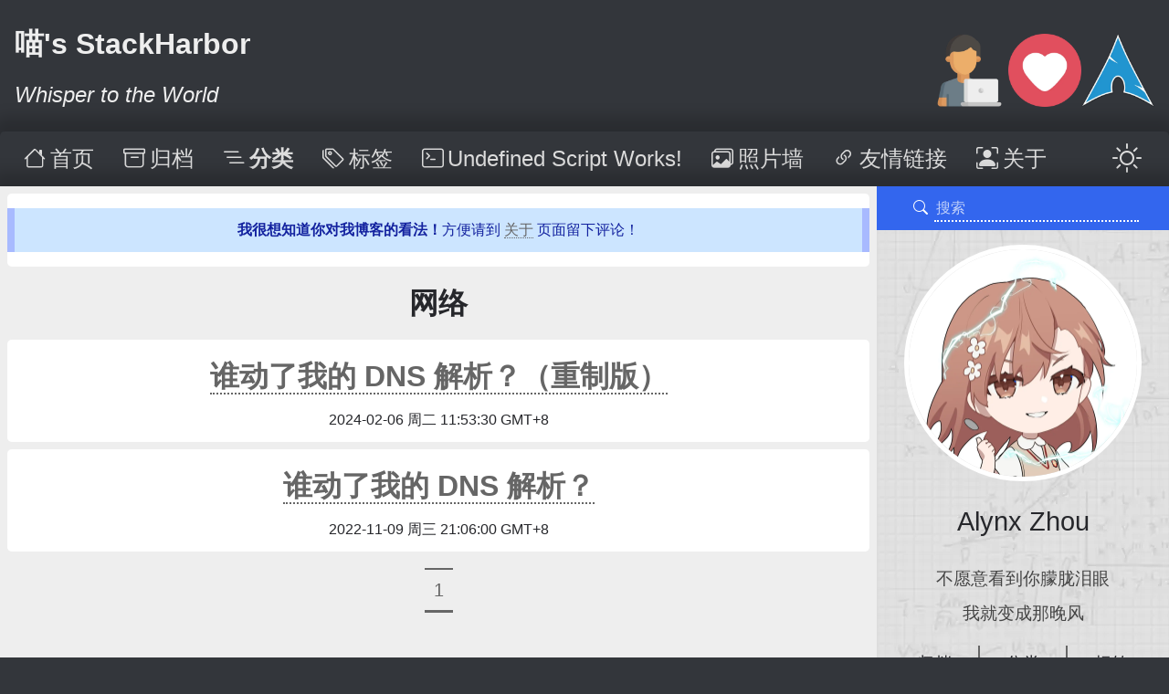

--- FILE ---
content_type: text/html; charset=utf-8
request_url: https://sh.alynx.one/categories/%E8%AE%A1%E7%AE%97%E6%9C%BA/Linux/%E7%BD%91%E7%BB%9C/
body_size: 4310
content:
<!DOCTYPE html>
<html data-theme="light" lang="zh-Hans">
  <head>
    <meta charset="utf-8">
    <meta http-equiv="X-UA-Compatible" content="IE=edge">
    <meta name="viewport" content="width=device-width, initial-scale=1, maximum-scale=10">
    <meta name="theme-color" content="#33363b">
    <meta name="msapplication-TileColor" content="#33363b">
    <meta name="google-site-verification" content="VmX1m6eF3rZhAf1iR5DhqrbiF_5se-s902W14pPryQk">
    <meta name="author" content="Alynx Zhou">
    <meta name="description" content="Whisper to the World">
    <meta name="keywords" content="Code, Music, Life, Arch Linux, GNOME, JavaScript, ARIA, Hikaru">
    <meta name="generator" content="Hikaru v1.21.3">
    <meta name="color-scheme" content="light dark">
    <meta property="og:site_name" content="喵's StackHarbor">
    <meta property="og:title" content="分类">
    <meta property="og:type" content="website">
    <meta property="og:url" content="https://sh.alynx.one/categories/%E8%AE%A1%E7%AE%97%E6%9C%BA/Linux/%E7%BD%91%E7%BB%9C/">
    <meta property="og:image" content="https://sh.alynx.one/images/Mikoto-Karon-White.webp">
    <link rel="canonical" href="https://sh.alynx.one/categories/%E8%AE%A1%E7%AE%97%E6%9C%BA/Linux/%E7%BD%91%E7%BB%9C/">
    <link rel="apple-touch-icon" sizes="180x180" href="/favicons/apple-touch-icon.png">
    <link rel="icon" type="image/png" sizes="192x192" href="/favicons/android-chrome-192x192.png">
    <link rel="icon" type="image/png" sizes="32x32" href="/favicons/favicon-32x32.png">
    <link rel="icon" type="image/png" sizes="16x16" href="/favicons/favicon-16x16.png">
    <link rel="mask-icon" href="/favicons/safari-pinned-tab.svg" color="#33363b">
    <link rel="manifest" href="/favicons/site.webmanifest">
    <meta name="msapplication-config" content="/favicons/browserconfig.xml">
    <link rel="shortcut icon" type="image/x-icon" href="/favicon.ico">
    <link rel="alternate" href="/atom.xml" title="喵's StackHarbor" type="application/atom+xml">
    <link rel="stylesheet" type="text/css" href="/css/normalize.css">
    <link rel="stylesheet" type="text/css" href="/css/variables.css">
    <link rel="stylesheet" type="text/css" href="/css/index.css">
    <link rel="stylesheet" type="text/css" href="/css/bootstrap-icons.css">
    <style type="text/css">
      :root {
        --url-sidebar-background: url("/images/background.webp");
        --url-dark-sidebar-background: url("/images/background-dark.webp");
      }
      /* Replace the default Bootstrap Icons fonts path. */
      @font-face {
        font-family: "bootstrap-icons";
        font-display: block;
        src: url("/fonts/bootstrap-icons.woff2") format("woff2"), url("/fonts/bootstrap-icons.woff") format("woff");
      }
      body, header.header, footer.footer {
        background: #33363b;
      }
    </style>
    <link rel="stylesheet" type="text/css" href="/css/mobile.css">
    <link rel="stylesheet" type="text/css" href="/css/custom.css">
    <script type="text/javascript" src="/js/index.js"></script>
    <script defer type="text/javascript" src="/js/busuanzi.pure.mini.js"></script>
    <script type="text/javascript">
      // Set theme before page rendering.
      // Check user's choice from localStorage.
      let theme = window.localStorage.getItem("theme");
      const preferenceQuery = window.matchMedia("(prefers-color-scheme: dark)");
      // theme might be null here.
      if (theme !== "dark" && theme !== "light") {
        // Init from user's system settings if no choice.
        theme = preferenceQuery.matches ? "dark" : "light";
      }
      // Yes, it looks I can modify documentElement before ready!
      // Don't use requestAnimationFrame here, it will cause flickering.
      document.documentElement.setAttribute("data-theme", theme);
      window.localStorage.setItem("theme", theme);
      documentReady(() => {
        const themeToggle = document.getElementById("theme-toggle");
        const setThemeToggle = (themeToggle, theme) => {
          themeToggle.innerHTML = theme === "dark"
            ? "<i class=\"bi bi-moon\" aria-label=\"深色模式\"></i>"
            : "<i class=\"bi bi-sun\" aria-label=\"浅色模式\"></i>";
        };
        // Update theme toggle content.
        setThemeToggle(themeToggle, theme);
        // User changed system settings, update.
        preferenceQuery.addListener((event) => {
          theme = event.matches ? "dark" : "light";
          setThemeToggle(themeToggle, theme);
          window.requestAnimationFrame(() => {
            document.documentElement.setAttribute("data-theme", theme);
          });
          window.localStorage.setItem("theme", theme);
        });
        // Other page of site changed storage, update.
        window.addEventListener("storage", (event) => {
          if (event.key === "theme" && event.newValue !== event.oldValue) {
            theme = event.newValue;
            setThemeToggle(themeToggle, theme);
            window.requestAnimationFrame(() => {
              document.documentElement.setAttribute("data-theme", theme);
            });
          }
        });
        // User changed website settings, update.
        themeToggle.addEventListener("click", (event) => {
          theme = theme === "dark" ? "light" : "dark";
          setThemeToggle(themeToggle, theme);
          window.requestAnimationFrame(() => {
            document.documentElement.setAttribute("data-theme", theme);
          });
          window.localStorage.setItem("theme", theme);
        });
      });
    </script>
    
    <script defer type="text/javascript" src="/js/custom.js"></script>
    <title>分类 网络 - 喵's StackHarbor</title>
  </head>
  <body itemscope itemtype="http://schema.org/WebPage">
    <a id="top"></a>
    <header id="header" class="header">
  <div class="container">
    <div class="header-container">
      <div class="header-title">
        <div class="title"><a class="root" href="/">喵's StackHarbor</a></div>
        <div class="subtitle">Whisper to the World</div>
      </div>
      <div class="logo">
        <img class="logo-image" src="/images/I-Love-Arch.webp" alt="logo">
      </div>
    </div>
    <nav id="nav" class="nav">
      <button class="nav-toggle" id="nav-toggle" aria-hidden="true">
        <i class="bi bi-list" aria-label="切换导航栏"></i>
      </button>
      <ul class="menu" id="menu" role="menubar" aria-hidden="false">
        <li class="menu-item" role="menuitem">
          <a href="/" class="menu-link">
            <i class="bi bi-house"></i><span class="menu-text">首页</span>
          </a>
        </li>
        <li class="menu-item" role="menuitem">
          <a href="/archives/" class="menu-link">
            <i class="bi bi-archive"></i><span class="menu-text">归档</span>
          </a>
        </li>
        <li class="menu-item" role="menuitem">
          <a href="/categories/" class="menu-link current">
            <i class="bi bi-list-nested"></i><span class="menu-text">分类</span>
          </a>
        </li>
        <li class="menu-item" role="menuitem">
          <a href="/tags/" class="menu-link">
            <i class="bi bi-tags"></i><span class="menu-text">标签</span>
          </a>
        </li>
        <li class="menu-item" role="menuitem">
          <a href="/Undefined-Script-Works/" class="menu-link">
            <i class="bi bi-terminal"></i><span class="menu-text">Undefined Script Works!</span>
          </a>
        </li>
        <li class="menu-item" role="menuitem">
          <a href="//gallery.alynx.one/" class="menu-link" target="_blank" rel="external nofollow noreferrer noopener">
            <i class="bi bi-images"></i><span class="menu-text">照片墙</span>
          </a>
        </li>
        <li class="menu-item" role="menuitem">
          <a href="/blogroll/" class="menu-link">
            <i class="bi bi-link-45deg"></i><span class="menu-text">友情链接</span>
          </a>
        </li>
        <li class="menu-item" role="menuitem">
          <a href="/about/" class="menu-link">
            <i class="bi bi-person-bounding-box"></i><span class="menu-text">关于</span>
          </a>
        </li>
      </ul>
      <button class="theme-toggle" id="theme-toggle">
      </button>
    </nav>
  </div>
</header>

    <main id="main" class="main">
      <div class="container">
        <div class="main-container">
          <div class="content">
            
<div id="pinned-message" class="pinned-message">
  <div class="card">
    <div class="alert-blue"><strong>我很想知道你对我博客的看法！</strong>方便请到 <a href="/about/">关于</a> 页面留下评论！</div>
  </div>
</div>

<div id="category" class="category page">
  <div class="page-title">
    <a class="title-link" href="/categories/%E8%AE%A1%E7%AE%97%E6%9C%BA/Linux/%E7%BD%91%E7%BB%9C/" itemprop="url">网络</a>
  </div>
  <article class="article post card" itemscope itemtype="http://schema.org/Article">
    <header id="post-header" class="post-header">
      <div class="post-title-simple" itemprop="name headline">
        <a class="title-link-simple" href="/posts/Who-Moved-My-DNS-Resolving-Remastered/" itemprop="url">谁动了我的 DNS 解析？（重制版）</a>
      </div>
      <span class="post-created">
        <time title="post-created" itemprop="dateCreated datePublished" datetime="2024-02-06T03:53:30.000Z">2024-02-06 周二 11:53:30 GMT+8</time>
      </span>
    </header>
  </article>
  <article class="article post card" itemscope itemtype="http://schema.org/Article">
    <header id="post-header" class="post-header">
      <div class="post-title-simple" itemprop="name headline">
        <a class="title-link-simple" href="/posts/Who-Moved-My-DNS-Resolving/" itemprop="url">谁动了我的 DNS 解析？</a>
      </div>
      <span class="post-created">
        <time title="post-created" itemprop="dateCreated datePublished" datetime="2022-11-09T13:06:00.000Z">2022-11-09 周三 21:06:00 GMT+8</time>
      </span>
    </header>
  </article>
  <nav class="pagination">
  <a class="page-number current" href="/categories/%E8%AE%A1%E7%AE%97%E6%9C%BA/Linux/%E7%BD%91%E7%BB%9C/">1</a>
</nav>

</div>

          </div>
          <aside class="sidebar" id="sidebar">
  <div class="search" role="search">
    <form action="/search/" method="get">
      <button type="submit" class="search-submit" aria-label="搜索"><i class="bi bi-search"></i></button><input type="search" id="search-input" class="search-input" name="q" results="0" placeholder="搜索" aria-label="搜索">
    </form>
  </div>
  <div class="info sidebar-item" id="info">
    <img class="author-avatar" src="/images/Mikoto-Karon-White.webp" alt="Alynx Zhou">
    <div class="author-name">Alynx Zhou</div>
    <div class="author-description">不愿意看到你朦胧泪眼<br>我就变成那晚风</div>
    <div class="site-count">
      <div class="archives-count count-block">
        <div class="site-count-title">归档</div>
        <div><a href="/archives/">120</a></div>
      </div>
      <div class="categories-count count-block">
        <div class="site-count-title">分类</div>
        <div><a href="/categories/">38</a></div>
      </div>
      <div class="tags-count count-block">
        <div class="site-count-title">标签</div>
        <div><a href="/tags/">94</a></div>
      </div>
    </div>
    <div class="rss">
      <a class="rss-link button sidebar-item" href="/atom.xml"><i class="bi bi-rss"></i>RSS</a>
    </div>
  </div>
  <div class="sidebar-sticky">
    <hr>
    <div class="social-link sidebar-item">
      <div><i class="bi bi-person-workspace"></i>社交链接</div>
      <ul class="sidebar-list">
        <li class="sidebar-list-item"><i class="bi bi-envelope"></i><a href="mailto:alynx.zhou@gmail.com" target="_blank" rel="external nofollow noreferrer noopener">E-Mail</a></li>
        <li class="sidebar-list-item"><i class="bi bi-github"></i><a href="https://github.com/AlynxZhou/" target="_blank" rel="external nofollow noreferrer noopener">GitHub</a></li>
        <li class="sidebar-list-item"><i class="bi bi-telegram"></i><a href="https://t.me/AlynxZhou/" target="_blank" rel="external nofollow noreferrer noopener">Telegram</a></li>
        <li class="sidebar-list-item"><i class="bi bi-film"></i><a href="https://space.bilibili.com/10034969/" target="_blank" rel="external nofollow noreferrer noopener">Bilibili</a></li>
        <li class="sidebar-list-item"><i class="bi bi-steam"></i><a href="https://steamcommunity.com/id/AlynxZhou/" target="_blank" rel="external nofollow noreferrer noopener">Steam</a></li>
      </ul>
    </div>
    <hr>
    <div class="blogroll sidebar-item">
      <div><i class="bi bi-people"></i>友情链接</div>
      <ul class="sidebar-list">
        <li class="sidebar-list-item"><i class="bi bi-link-45deg"></i><a href="https://forum.archlinuxcn.org/c/general/planet/35" target="_blank" rel="external nofollow noreferrer noopener">Arch Linux 星球</a></li>
        <li class="sidebar-list-item"><i class="bi bi-link-45deg"></i><a href="https://dawn.moe/" target="_blank" rel="external nofollow noreferrer noopener">藍貓 八千代</a></li>
        <li class="sidebar-list-item"><i class="bi bi-link-45deg"></i><a href="https://lgiki.net/" target="_blank" rel="external nofollow noreferrer noopener">LGiki's Blog</a></li>
        <li class="sidebar-list-item"><i class="bi bi-link-45deg"></i><a href="https://farseerfc.me/" target="_blank" rel="external nofollow noreferrer noopener">Farseerfc 的小窝</a></li>
        <li class="sidebar-list-item"><i class="bi bi-link-45deg"></i><a href="http://huaji.store/" target="_blank" rel="external nofollow noreferrer noopener">滑稽仓库</a></li>
        <li class="sidebar-list-item"><i class="bi bi-link-45deg"></i><a href="https://nichi.co/" target="_blank" rel="external nofollow noreferrer noopener">Nichi Yorozuya</a></li>
      </ul>
    </div>
  </div>
</aside>

        </div>
      </div>
    </main>
    <footer id="footer" class="footer">
  <div class="container">
    <div class="back-to-top">
      <a id="back-to-top" class="back-to-top" href="#top" aria-label="回到顶部"><i class="bi bi-chevron-bar-up"></i></a>
    </div>
    <div class="footer-container">
      <div class="footer-left">
        <div class="copyright">
          <span class="author"><i class="bi bi-pencil-square"></i>Alynx Zhou</span><span class="years"><i class="bi bi-calendar-minus"></i><span id="years-text">2016</span></span><span class="creative-commons"><i class="bi bi-badge-cc"></i><a href="http://creativecommons.org/licenses/by-nc-nd/4.0/" target="_blank" rel="external nofollow noreferrer noopener">BY-NC-ND 4.0</a></span>
        </div>
        <div class="busuanzi">
          <span id="busuanzi_container_site_pv"><i class="bi bi-eye" aria-label="站点点击量" aria-hidden="false"></i><span id="busuanzi_value_site_pv"></span></span><span id="busuanzi_container_site_uv"><i class="bi bi-person-check" aria-label="站点用户数" aria-hidden="false"></i><span id="busuanzi_value_site_uv"></span></span><span id="busuanzi_container_page_pv"><i class="bi bi-filetype-html"></i><span id="busuanzi_value_page_pv" aria-label="页面点击量" aria-hidden="false"></span></span>
        </div>
      </div>
      <div class="footer-right">
        <div class="custom-info">
          托管于 <i class="bi bi-github"></i><a href="https://pages.github.com/" target="_blank" rel="noreferrer noopener">GitHub Pages</a> 和 <i class="bi bi-triangle-fill"></i><a href="https://vercel.com/" target="_blank" rel="noreferrer noopener">Vercel</a>
        </div>
        <div class="powered-by">
          由 <a href="https://hikaru.alynx.one/" target="_blank" rel="external nofollow noreferrer noopener">Hikaru</a> 强力驱动<i class="bi bi-nut"></i>主题 <a href="https://github.com/AlynxZhou/hikaru-theme-aria/" target="_blank" rel="external nofollow noreferrer noopener">ARIA</a>
        </div>
      </div>
    </div>
  </div>
</footer>

  </body>
</html>
<!-- Page built by Hikaru v1.21.3 at 2026-02-01T08:39:54.738Z. -->


--- FILE ---
content_type: text/css; charset=utf-8
request_url: https://sh.alynx.one/css/variables.css
body_size: 1629
content:
:root {
  --grey-lighter: #eee;
  --grey-light: #ddd;
  --grey: #ccc;
  --grey-dark: #999;
  --grey-dim: #666;
  --grey-deep: #444;
  --black-lighter: #3d444c;
  --black-light: #33363b;
  --black-dark: #26272b;
  --black-dim: #252525;
  --black-deep: #222;
  --pink: #f8f8f8;
  --orange-lighter: #ff9443;
  --orange-light: #ee802f;
  --orange: #fc6423;
  --red-lighter: #f8d7da;
  --red-light: #f5969b;
  --red: #ff2a2a;
  --red-dark: #9f1313;
  --red-deep: #721c24;
  --yellow: #fdbc40;
  --green-lighter: #d4fdda;
  --green-light: #a3e6ab;
  --green: #37cf38;
  --green-dark: #237f23;
  --green-deep: #155724;
  --blue-bright: #cbeafb;
  --blue-lighter: #cce5ff;
  --blue-light: #a8baff;
  --blue: #3366ee;
  --blue-dark: #2356af;
  --blue-deep: #13229f;

  --color-light-font: var(--black-dark);
  --color-light-background: var(--grey);
  --color-light-quote-font: var(--grey-dim);
  --color-light-comment-font: var(--grey-dim);
  --color-light-comment-content-background: white;
  --color-light-comment-sk-wave-background: var(--grey-dim);
  --color-light-sk-wave-background: var(--black-light);
  --color-light-link-font: var(--grey-dim);
  --color-light-link-hover-font: var(--blue);
  --color-light-main-background: var(--grey-lighter);
  --color-light-card-background: white;
  --color-light-hr-sidebar-background: white;
  --color-light-sidebar-background: var(--grey-light);
  --color-light-author-name-font: var(--black-dark);
  --color-light-author-description-font: var(--grey-deep);
  --color-light-table-border: var(--grey-light);
  --color-light-table-head-border: var(--grey-dark);
  --color-light-table-head-background: white;
  --color-light-table-odd-row-background: var(--grey-lighter);
  --color-light-table-even-row-background: white;
  --color-light-reward-font: var(--grey-dim);
  --color-light-scrollbar: var(--grey-dark);
  --color-light-scrollbar-hover: var(--grey-dim);
  --color-light-scrollbar-background: transparent;
  --color-light-scrollbar-corner: var(--grey-dim);
  --color-light-scrollbar-resizer: var(--grey-dark);

  --color-dark-font: var(--grey-lighter);
  --color-dark-background: var(--black-dim);
  --color-dark-quote-font: var(--grey);
  --color-dark-comment-font: var(--grey-light);
  --color-dark-comment-content-background: var(--black-lighter);
  --color-dark-comment-sk-wave-background: var(--grey-light);
  --color-dark-sk-wave-background: var(--grey-lighter);
  --color-dark-link-font: var(--grey-light);
  --color-dark-link-hover-font: white;
  --color-dark-main-background: var(--black-dark);
  --color-dark-card-background: var(--black-lighter);
  --color-dark-hr-sidebar-background: var(--grey);
  --color-dark-sidebar-background: var(--black-dim);
  --color-dark-author-name-font: var(--grey-lighter);
  --color-dark-author-description-font: var(--grey-light);
  --color-dark-table-border: var(--grey-dark);
  --color-dark-table-head-border: var(--grey-light);
  --color-dark-table-head-background: var(--black-dark);
  --color-dark-table-odd-row-background: var(--black-light);
  --color-dark-table-even-row-background: var(--black-dark);
  --color-dark-reward-font: var(--grey-light);
  --color-dark-scrollbar: var(--grey-light);
  --color-dark-scrollbar-hover: var(--grey-lighter);
  --color-dark-scrollbar-background: transparent;
  --color-dark-scrollbar-corner: var(--grey-lighter);
  --color-dark-scrollbar-resizer: var(--grey-light);

  --color-font: var(--color-light-font);
  --color-background: var(--color-light-background);
  --color-quote-font: var(--color-light-quote-font);
  --color-comment-font: var(--color-light-comment-font);
  --color-comment-content-background: var(--color-light-comment-content-background);
  --color-comment-sk-wave-background: var(--color-light-comment-sk-wave-background);
  --color-sk-wave-background: var(--color-light-sk-wave-background);
  --color-link-font: var(--color-light-link-font);
  --color-link-hover-font: var(--color-light-link-hover-font);
  --color-main-background: var(--color-light-main-background);
  --color-card-background: var(--color-light-card-background);
  --color-hr-sidebar-background: var(--color-light-hr-sidebar-background);
  --color-sidebar-background: var(--color-light-sidebar-background);
  --color-author-name-font: var(--color-light-author-name-font);
  --color-author-description-font: var(--color-light-author-description-font);
  --color-table-border: var(--color-light-table-border);
  --color-table-head-border: var(--color-light-table-head-border);
  --color-table-head-background: var(--color-light-table-head-background);
  --color-table-odd-row-background: var(--color-light-table-odd-row-background);
  --color-table-even-row-background: var(--color-light-table-even-row-background);
  --color-reward-font: var(--color-light-reward-font);
  --color-scrollbar: var(--color-light-scrollbar);
  --color-scrollbar-hover: var(--color-light-scrollbar-hover);
  --color-scrollbar-background: var(--color-light-scrollbar-background);
  --color-scrollbar-corner: var(--color-light-scrollbar-corner);
  --color-scrollbar-resizer: var(--color-light-scrollbar-resizer);

  --color-selection-font: var(--black-deep);
  --color-selection-background: var(--blue-bright);
  --color-comment-info-font: var(--grey-lighter);
  --color-comment-info-link-font: var(--grey-light);
  --color-comment-info-link-hover-font: white;
  --color-comment-info-background: var(--black-light);
  --color-header-font: var(--grey-lighter);
  --color-header-background: var(--black-light);
  --color-title-font: var(--grey-lighter);
  --color-nav-link-font: var(--grey-light);
  --color-nav-background: var(--black-light);
  --color-nav-hover-background: var(--black-dim);
  --color-nav-link-hover-font: white;
  --color-nav-current-background: var(--black-deep);
  --color-hr-background: var(--grey);
  --color-footer-background: var(--black-light);
  --color-footer-font: var(--grey-lighter);
  --color-footer-link-font: var(--grey-light);
  --color-footer-link-hover-font: white;
  --color-search-font: white;
  --color-search-hover-font: var(--grey-light);
  --color-search-background: var(--blue);
  --color-button-font: white;
  --color-button-background: var(--grey-dark);
  --color-button-border: var(--grey-light);
  --color-button-comment-background: var(--red-dark);
  --color-button-comment-border: var(--red-light);
  --color-button-red-background: var(--red-dark);
  --color-button-red-border: var(--red-light);
  --color-button-green-background: var(--green-dark);
  --color-button-green-border: var(--green-light);
  --color-button-blue-background: var(--blue-dark);
  --color-button-blue-border: var(--blue-light);
  --color-button-rss-background: var(--red-dark);
  --color-button-rss-border: var(--red-light);
  --color-button-dot-close-background: var(--red);
  --color-button-dot-maximize-background: var(--green);
  --color-button-dot-minimize-background: var(--yellow);
  --color-button-copy-font: var(--grey-light);
  --color-button-copy-hover-font: white;
  --color-code-font: var(--orange);
  --color-code-background: var(--pink);
  --color-code-block-font: var(--grey);
  --color-code-block-background: var(--black-dark);
  --color-code-block-border: var(--black-light);
  --color-code-block-titlebar-font: white;
  --color-code-block-titlebar-background: var(--black-light);
  --color-alert-red-font: var(--red-deep);
  --color-alert-red-background: var(--red-lighter);
  --color-alert-red-border: var(--red-light);
  --color-alert-green-font: var(--green-deep);
  --color-alert-green-background: var(--green-lighter);
  --color-alert-green-border: var(--green-light);
  --color-alert-blue-font: var(--blue-deep);
  --color-alert-blue-background: var(--blue-lighter);
  --color-alert-blue-border: var(--blue-light);

  --color-box-shadow: rgba(0, 0, 0, 0.19);

  --font-size: 16px;
  --font-sans: Roboto, "Noto Sans", "Noto Sans CJK", Helvetica, Arial, sans-serif;
  --font-mono: Monaco, Menlo, "Roboto Mono", Consolas, monospace;
  --font-all: var(--font-sans);
  --font-title: var(--font-sans);
  --font-subtitle: var(--font-sans);
  --font-main: var(--font-sans);
  --font-code: var(--font-mono), var(--font-sans);

  /* Sidebar and content should have the same rounded corner so use rem. */
  --corner-radius-main: 0.3rem;
  --corner-radius: 0.3em;
  --box-shadow: 0 0 1em 0.5em;
  --padding-card: 1em;
  --height-search: 3rem;
  --padding-top-search: 0.5em;
  --max-width-container: 100rem;
  --max-width-container-small: 80rem;
  --max-width-container-single-column: 40rem;
  --width-sidebar: 20rem;
  --min-width-body: 20rem;
  --width-comment-avatar: 5em;
  --margin-icon: 0.2em;
  --border-bottom-width-link: 0.05em;

  --transition-duration: 0.3s;
  --transition-duration-avatar: 0.9s;
  --transition-timing-function: ease-in-out;

  --transform-rotate-avatar: 540deg;
}

:root[data-theme="dark"] {
  --color-scrollbar: var(--color-dark-scrollbar);
  --color-scrollbar-background: var(--color-dark-scrollbar-background);
  --color-scrollbar-hover: var(--color-dark-scrollbar-hover);
  --color-scrollbar-corner: var(--color-dark-scrollbar-corner);
  --color-scrollbar-resizer: var(--color-dark-scrollbar-resizer);
  --color-font: var(--color-dark-font);
  --color-background: var(--color-dark-background);
  --color-link-font: var(--color-dark-link-font);
  --color-link-hover-font: var(--color-dark-link-hover-font);
  --color-quote-font: var(--color-dark-quote-font);
  --color-table-head-background: var(--color-dark-table-head-background);
  --color-table-head-border: var(--color-dark-table-head-border);
  --color-table-odd-row-background: var(--color-dark-table-odd-row-background);
  --color-table-border: var(--color-dark-table-border);
  --color-table-even-row-background: var(--color-dark-table-even-row-background);
  --color-card-background: var(--color-dark-card-background);
  --color-hr-sidebar-background: var(--color-dark-hr-sidebar-background);
  --color-sk-wave-background: var(--color-dark-sk-wave-background);
  --color-comment-sk-wave-background: var(--color-dark-comment-sk-wave-background);
  --color-comment-font: var(--color-dark-comment-font);
  --color-comment-content-background: var(--color-dark-comment-content-background);
  --color-author-name-font: var(--color-dark-author-name-font);
  --color-author-description-font: var(--color-dark-author-description-font);
  --color-main-background: var(--color-dark-main-background);
  --color-reward-font: var(--color-dark-reward-font);
  --color-sidebar-background: var(--color-dark-sidebar-background);
  --url-sidebar-background: var(--url-dark-sidebar-background);
}


--- FILE ---
content_type: text/css; charset=utf-8
request_url: https://sh.alynx.one/css/index.css
body_size: 5892
content:
html {
  /* Scrollbar for document. */
  scrollbar-width: thin;
  scrollbar-color: var(--color-scrollbar) var(--color-scrollbar-background);
}

* {
  box-sizing: border-box;
}

::selection, ::-moz-selection {
  color: var(--color-selection-font);
  background: var(--color-selection-background);
}

::-webkit-scrollbar {
  width: 0.5em;
  height: 0.5em;
  background: var(--color-scrollbar-background);
}

::-webkit-scrollbar-track {
  background: 0 0;
}

::-webkit-scrollbar-thumb {
  background: var(--color-scrollbar);
  border-radius: 0.25em;
}

::-webkit-scrollbar-thumb:hover {
  background: var(--color-scrollbar-hover);
}

::-webkit-scrollbar-corner {
  background: var(--color-scrollbar-corner);
}

::-webkit-scrollbar-resizer {
  background: var(--color-scrollbar-resizer);
}

body {
  /**
   * Use separate font properties because `line-height` is also included in
   * `font` property, I don't want to reset `line-height` for all elements using
   * another `font-family` or `font-size`.
   */
  font-family: var(--font-all);
  font-size: var(--font-size);
  line-height: 2;
  color: var(--color-font);
  /**
   * Don't set body background as main background, because on browsers that
   * support inertial scrolling, it will show body background if we scroll
   * beyond header or footer, to keep consistent we set body background as theme
   * color, and set background for main indiviually.
   */
  /* background: var(--color-background); */
  display: flex;
  flex-direction: column;
  /* Never use `space-between` here, header and main cannot be splitted. */
  justify-content: flex-start;
  align-items: stretch;
  width: 100%;
  height: 100%;
  /* You phone is too long and too narrow, let the whole page scroll. */
  min-width: var(--width-body-min);
  /* Take the whole browser window, this is required for Holy Grail. */
  min-height: 100vh;
  overflow: auto;
  scroll-behavior: smooth;
  transition: color var(--transition-duration) var(--transition-timing-function);
}

ol, ul {
  padding-left: 2em;
}

/* Don't set border color explicitly if it can inherits font color. */
a {
  position: relative;
  color: var(--color-link-font);
  text-decoration: none;
  border-bottom: var(--border-bottom-width-link) dotted;
  transition: color var(--transition-duration) var(--transition-timing-function), border-bottom var(--transition-duration) var(--transition-timing-function);
}

a:hover {
  color: var(--color-link-hover-font);
  border-bottom: var(--border-bottom-width-link) solid;
}

a:active {
  top: 0.1em;
}

table, img {
  max-width: 100%;
}

a.img-link {
  border-bottom: none;
}

a.img-link > img {
  transition: box-shadow var(--transition-duration) var(--transition-timing-function);
  border: 0.15em solid var(--color-quote-font);
}

a.img-link:hover {
  border-bottom: none;
}

a.img-link:hover > img {
  box-shadow: var(--box-shadow) var(--color-box-shadow);
}

a#top, a#more {
  position: static;
  border: none;
  margin: 0;
  padding: 0;
}

a#top:hover, a#more:hover {
  border: none;
}

span.caption {
  color: var(--color-quote-font);
}

a.button, button.button {
  /* Button should be inline-block so it can be scaled. */
  display: inline-block;
  position: relative;
  transition: box-shadow var(--transition-duration) var(--transition-timing-function), transform var(--transition-duration) var(--transition-timing-function);
  text-decoration: none;
  border-radius: var(--corner-radius);
  color: var(--color-button-font);
  background: var(--color-button-background);
  border: 0.1em solid var(--color-button-border);
  line-height: inherit;
}

a.button:hover, button.button:hover {
  box-shadow: var(--box-shadow) var(--color-box-shadow);
  transform: scale(1.05, 1.05);
}

a.button:active, button.button:active {
  top: 0.1em;
}

hr {
  height: 0.3em;
  border: none;
  margin: 1.5em 0;
  background: repeating-linear-gradient(-45deg, var(--color-hr-background), var(--color-hr-background) 0.25em, transparent 0.25em, transparent 0.5em);
}

div.card hr, article.card hr {
  margin: 1.5em calc(-1 * var(--padding-card));
}

article table {
  /* Make table center. */
  margin: 0 auto;
}

article th {
  padding: 0.4em 0.7em;
  border: 0.1em solid var(--color-table-head-border);
}

article td {
  padding: 0.4em 0.7em;
  border: 0.1em solid var(--color-table-border);
}

article thead > tr {
  background: var(--color-table-head-background);
}

article tbody > tr {
  background: var(--color-table-odd-row-background);
}

article tbody > tr > td:nth-child(2n) {
  background: var(--color-table-even-row-background);
}

article tbody > tr:nth-child(2n) {
  background: var(--color-table-even-row-background);
}

article tbody > tr:nth-child(2n) > td:nth-child(2n) {
  background: var(--color-table-odd-row-background);
}

code, kbd {
  padding: 0 0.25em;
  color: var(--color-code-font);
  background: var(--color-code-background);
  /* Don't collapse multiple spaces in code. */
  white-space: pre-wrap;
  word-wrap: break-word;
  border-radius: var(--corner-radius);
  font-family: var(--font-code);
  font-feature-settings: "liga" 0;
}

pre {
  font-family: var(--font-code);
  font-size: var(--font-size);
  font-feature-settings: "liga" 0;
}

div.code-titlebar {
  display: flex;
  flex-direction: row;
  justify-content: space-between;
  align-items: center;
  text-align: center;
  color: var(--color-code-block-titlebar-font);
  background: var(--color-code-block-titlebar-background);
  padding: 0 0.25em;
  margin: 0 calc(-1 * var(--padding-card));
}

div.titlebar-left, div.titlebar-right {
  flex: 0 0 auto;
  display: flex;
  flex-direction: row;
  justify-content: space-between;
  align-items: center;
}

div.titlebar-center {
  flex: 1 1 auto;
}

button.copy {
  color: var(--color-button-copy-font);
  background: var(--color-code-block-titlebar-background);
  text-decoration: none;
  border: none;
  padding: 0;
  margin: 0.25em;
  transition: color var(--transition-duration) var(--transition-timing-function);
}

button.copy:hover {
  color: var(--color-button-copy-hover-font);
  border: none;
}

button.copy.copied {
  color: var(--color-button-copy-hover-font);
}

button.button-dot {
  text-decoration: none;
  border: none;
  padding: 0;
  margin: 0.25em;
  border-radius: 50%;
  width: 1em;
  height: 1em;
  transition: opacity var(--transition-duration) var(--transition-timing-function);
}

button.button-dot:hover {
  opacity: 0.7;
  border: none;
}

button.dot-close {
  background: var(--color-button-dot-close-background);
}

button.dot-maximize {
  background: var(--color-button-dot-maximize-background);
}

button.dot-minimize {
  background: var(--color-button-dot-minimize-background);
}

figure.code-block {
  display: flex;
  flex-direction: row;
  justify-content: flex-start;
  align-items: stretch;
  padding: 0 0.5em;
  margin: 0 calc(-1 * var(--padding-card));
}

/* A default color if Hikaru's builtin hljs is disabled. */
figure.code-block:not(.hljs) {
  color: var(--color-code-block-font);
  background: var(--color-code-block-background);
}

figure.code-block > pre {
  margin: 0;
}

figure.code-block > pre.line-numbers, figure.code-block > pre.gutter {
  flex: 0 0 auto;
  text-align: right;
  padding: 0.5em;
  /**
   * Only show border of gutter, so when user choose no gutter in config, there
   * is no border for code.
   */
  border-right: 0.1em dotted;
}

figure.code-block > pre.code {
  flex: 1 1 auto;
  overflow: auto;
  padding: 0.5em;
  scrollbar-width: thin;
  scrollbar-color: var(--color-scrollbar) var(--color-scrollbar-background);
}

figure.code-block > pre.code > code {
  margin: 0;
  padding: 0;
  color: inherit;
  background: transparent;
  /**
   * Because we use `white-space: pre-wrap;` to prevent white spaces collaspe,
   * we have to set `white-space: pre;` here to prevent line break inside code
   * blocks.
   */
  white-space: pre;
  word-wrap: normal;
  border-radius: 0;
}

/* hljs don't touch my styles except color. */
code.hljs {
  display: inline;
  overflow: visible;
}

blockquote {
  margin: 1em 0;
  /* This is relative to inner text. */
  padding: 0 1em;
  color: var(--color-quote-font);
  border-left: 0.25em solid var(--color-quote-font);
}

blockquote > p {
  padding: 0;
  margin: 0;
}

blockquote.center-quote, blockquote.centerquote {
  margin: 0.5em calc(-1 * var(--padding-card));
  padding: 0.5em 10%;
  color: var(--color-quote-font);
  border-left: none;
  border-top: 0.2em solid var(--color-quote-font);
  border-bottom: 0.2em solid var(--color-quote-font);
  text-align: center;
}

blockquote.center-quote > p,
blockquote.center-quote > div,
blockquote.centerquote > p,
blockquote.centerquote > div {
  text-align: center;
}

/* For user. */
div.center {
  text-align: center;
  padding: 0 10%;
}

/* Take the whole line without margin like alert. */
/* You'd better use img inside div, because it's hard to control img width. */
div.enlarge, img.enlarge {
  display: block;
  text-align: center;
  margin: 0.5em calc(-1 * var(--padding-card));
}

img.enlarge {
  /* Because we have `max-width: 100%;` for img, unset it. */
  max-width: none;
  /* Seems no better way. */
  width: calc(100% + 2 * var(--padding-card));
}

div.alert-red, div.alert-green, div.alert-blue {
  text-align: center;
  /* Use this to get a nice break of card. */
  margin: 0.5em calc(-1 * var(--padding-card));
  padding: 0.5em 10%;
  border-width: 0 0.5em;
  border-style: solid;
}

div.alert-red a, div.alert-green a, div.alert-blue a {
  color: var(--color-light-link-font);
}

div.alert-red a:hover, div.alert-green a:hover, div.alert-blue a:hover {
  color: var(--color-light-link-hover-font);
  border-bottom: var(--border-bottom-width-link) solid;
}

div.alert-red {
  color: var(--color-alert-red-font);
  border-color: var(--color-alert-red-border);
  background-color: var(--color-alert-red-background);
}

div.alert-green {
  color: var(--color-alert-green-font);
  border-color: var(--color-alert-green-border);
  background-color: var(--color-alert-green-background);
}

div.alert-blue {
  color: var(--color-alert-blue-font);
  border-color: var(--color-alert-blue-border);
  background-color: var(--color-alert-blue-background);
}

/* If you want to hide some words, don't do too much. */
/* Don't forget inline elements used for writing that have extra styles. */
span.faded {
  color: var(--color-card-background);
  transition: color var(--transition-duration) var(--transition-timing-function);
}

span.faded:hover {
  color: var(--color-font);
}

span.faded a {
  color: var(--color-card-background);
}

span.faded:hover a {
  color: var(--color-link-font);
}

span.faded a:hover {
  color: var(--color-link-hover-font);
}

span.faded code, span.faded kbd {
  color: var(--color-card-background);
  background: var(--color-card-background);
  transition: color var(--transition-duration) var(--transition-timing-function), background var(--transition-duration) var(--transition-timing-function);
}

span.faded:hover code, span.faded:hover kbd {
  color: var(--color-code-font);
  background: var(--color-code-background);
}

span.covered {
  background: var(--color-font);
  transition: background var(--transition-duration) var(--transition-timing-function);
}

span.covered:hover {
  background: var(--color-card-background);
}

span.covered a {
  color: var(--color-font);
  border-bottom: none;
  transition: color var(--transition-duration) var(--transition-timing-function), border-bottom var(--transition-duration) var(--transition-timing-function);
}

span.covered:hover a {
  color: var(--color-link-font);
  border-bottom: var(--border-bottom-width-link) dotted;
}

span.covered a:hover {
  color: var(--color-link-hover-font);
  border-bottom: var(--border-bottom-width-link) solid;
}

span.covered code, span.covered kbd {
  color: var(--color-font);
  background: var(--color-font);
  transition: color var(--transition-duration) var(--transition-timing-function), background var(--transition-duration) var(--transition-timing-function);
}

span.covered:hover code, span.covered:hover kbd {
  color: var(--color-code-font);
  background: var(--color-code-background);
}

div.sk-wave {
  font-size: 1rem;
  margin: 2em auto;
  height: 3em;
  text-align: center;
}

div.sk-rect {
  background: var(--color-sk-wave-background);
  height: 100%;
  width: 0.5em;
  display: inline-block;
  animation: sk-wave-stretch-delay 1.2s infinite var(--transition-timing-function);
  animation-delay: -1.2s;
}

div.sk-rect:nth-child(2n) {
  animation-delay: -1.1s;
}

div.sk-rect:nth-child(3n) {
  animation-delay: -1.0s;
}

div.sk-rect:nth-child(4n) {
  animation-delay: -0.9s;
}

div.sk-rect:nth-child(5n) {
  animation-delay: -0.8s;
}

@keyframes sk-wave-stretch-delay {
  0%, 40%, 100% {
    transform: scaleY(0.4);
  }
  20% {
    transform: scaleY(1);
  }
}

div.card, article.card {
  display: block;
  transition: box-shadow var(--transition-duration) var(--transition-timing-function);
  background: var(--color-card-background);
  border-radius: var(--corner-radius);
  /* Always round the corners and cover children. */
  overflow: hidden;
  padding: 0.5em var(--padding-card);
  margin: 0.5em;
}

div.card:hover, article.card:hover {
  box-shadow: var(--box-shadow) var(--color-box-shadow);
}

i.bi {
  margin: 0 var(--margin-icon);
}

article.animate {
  animation: var(--transition-duration) flip forwards;
  opacity: 0;
  transform-origin: 50%;
  transform: rotateX(180deg);
}

@keyframes flip {
  0% {
    opacity: 0;
    transform: rotateX(180deg);
  }
  100% {
    opacity: 1;
    transform: rotateX(0);
  }
}

header.header {
  flex: 0 0 auto;
  /* Give some space for main search bar offset. */
  padding-bottom: var(--height-search);
  margin-bottom: 0;
  background: var(--color-header-background);
  color: var(--color-header-font);
}

div.header-container {
  display: flex;
  justify-content: space-between;
  /* Let title and logo sit on nav bar. */
  align-items: flex-end;
  padding: 1em;
}

div.header-title {
  text-align: left;
  flex: 1 1 auto;
  overflow: auto;
  color: var(--color-title-font);
}

a.root {
  position: static;
  color: var(--color-title-font);
  text-decoration: none;
  border-bottom: none;
}

a.root:hover {
  color: var(--color-title-font);
  border-bottom: none;
}

div.title {
  font-family: var(--font-title);
  font-size: 2rem;
  font-weight: bold;
}

div.subtitle {
  font-family: var(--font-subtitle);
  font-size: 1.5rem;
  font-style: italic;
}

div.logo {
  text-align: right;
  flex: 0 0 auto;
}

img.logo-image {
  display: inline-block;
  max-height: 5em;
}

nav.nav {
  padding: 0 0.5em;
  background: var(--color-nav-background);
  /* Use rem because main should have the same shadow. */
  box-shadow: 0 -0.5rem 1rem 0.5rem var(--color-box-shadow);
  border-radius: var(--corner-radius-main) var(--corner-radius-main) 0 0;
  /* Always round the corners and cover children. */
  overflow: hidden;
  line-height: 1.5;
  /* This is a flex container of menu and buttons. */
  display: flex;
  flex-direction: row;
  justify-content: space-between;
  /* Stretch menu to full height for beautiful active style. */
  align-items: stretch;
}

/**
 * Browser always ignore white spaces between blocks but not inline elements.
 * Use flex and block for ul and li to ignore white spaces Nunjucks puts here.
 */
ul.menu {
  flex: 1 1 auto;
  overflow: auto;
  display: flex;
  flex-direction: row;
  align-items: stretch;
  justify-content: flex-start;
  list-style: none;
  padding: 0;
  margin: 0;
  scrollbar-width: thin;
  scrollbar-color: var(--color-scrollbar) var(--color-scrollbar-background);
}

li.menu-item {
  /* Don't stretch. */
  flex: 0 0 auto;
  text-align: center;
  display: block;
  margin: 0 0.1em;
}

a.menu-link {
  position: static;
  display: block;
  font-size: 1.5rem;
  padding: 0.5em;
  color: var(--color-nav-link-font);
  text-decoration: none;
  transition: color var(--transition-duration) var(--transition-timing-function), background var(--transition-duration) var(--transition-timing-function);
  border-bottom: none;
}

a.menu-link:hover {
  color: var(--color-nav-link-hover-font);
  background: var(--color-nav-hover-background);
  border-bottom: none;
}

a.menu-link.current {
  font-weight: bold;
}

button.nav-toggle, button.theme-toggle {
  /* Buttons don't stretch. */
  flex: 0 0 auto;
  text-align: center;
  border: none;
  padding: 0 0.5em;
  margin: 0;
  background: var(--color-nav-background);
  font-size: 2rem;
  cursor: pointer;
  color: var(--color-nav-link-font);
  transition: color var(--transition-duration) var(--transition-timing-function), background var(--transition-duration) var(--transition-timing-function);
}

button.nav-toggle:hover, button.theme-toggle:hover {
  color: var(--color-nav-link-hover-font);
  background: var(--color-nav-hover-background);
}

button.nav-toggle {
  display: none;
}

button.theme-toggle {
  display: block;
}

main.main {
  flex: 1 1 auto;
  font-family: var(--font-main);
  font-size: var(--font-size);
  /* It's 2022 and calc() should work everywhere, and use -1 to do negative. */
  margin-top: calc(-1 * var(--height-search));
  /* Use padding to control the background color between main and footer. */
  padding-bottom: 1.5em;
  background: var(--color-background);
  transition: background var(--transition-duration) var(--transition-timing-function);
}

div.main-container {
  background: var(--color-main-background);
  box-shadow: 0 -0.5rem 1rem 0.5rem var(--color-box-shadow);
  /**
   * Only setting `border-radius` here is not enough, because sidebar has its
   * own background.
   *
   * Using `overflow: hidden;` can round sidebar, but it creates a new problem
   * that `position: sticky;` won't work.
   *
   * So the only way to do that is also setting `border-radius` for sidebar.
   */
  border-radius: 0 0 var(--corner-radius-main) var(--corner-radius-main);
  /* This is flex container for content and sidebar. */
  display: flex;
  flex-direction: row;
  justify-content: flex-start;
  align-items: stretch;
  padding: 0;
  margin: 0;
}

/**
 * See <https://stackoverflow.com/questions/36247140/why-dont-flex-items-shrink-past-content-size>.
 *
 * If you have two elements in a flex container, one is fixed size, and you want
 * the other grows and shrinks, you need to set `flex: 1 1 auto;` and
 * `overflow: auto;` for the other element.
 */
div.content {
  flex: 1 1 auto;
  overflow: auto;
  /* Content has no background so there is no need to set this. */
  /* border-radius: 0 0 var(--corner-radius-main) 0; */
}

div.page-counter {
  text-align: center;
  font-size: 1.5rem;
  margin: 0.83em 0;
  font-weight: bold
}

nav.pagination {
  padding: 0.5em;
  display: flex;
  flex-direction: row;
  flex-wrap: wrap;
  align-items: stretch;
  justify-content: center;
}

/**
 * Don't set border color explicitly, or we will have conflict for current and
 * hover styles.
 */
a.page-number {
  display: block;
  /* Don't stretch. */
  flex: 0 0 auto;
  font-size: 1.25rem;
  padding: 0.1em 0.5em;
  margin: 0.1em 0.5em;
  text-decoration: none;
  color: var(--color-link-font);
  border-bottom: 0.15em solid;
  transition: color var(--transition-duration) var(--transition-timing-function);
}

a.page-number:hover {
  color: var(--color-link-hover-font);
}

a.page-number.current {
  border-top: 0.1em solid;
}

nav.page-nav {
  padding: 0 1em;
  display: flex;
  flex-direction: row;
  justify-content: space-between;
  align-items: center;
}

div.page-nav-item {
  flex: 1 1 50%;
  font-size: 1.2rem;
}

a.page-nav-link {
  position: relative;
  display: inline-flex;
  flex-direction: row;
  justify-content: center;
  align-items: center;
  text-decoration: none;
  border-bottom: none;
}

span.page-nav-title {
  flex: 1 1 auto;
  overflow: auto;
  margin: 0.3em;
}

a.page-nav-link:active {
  top: 0.1em;
}

div.page-nav-next {
  text-align: left;
}

div.page-nav-prev {
  text-align: right;
}

header.post-header {
  text-align: center;
}

div.page-title, div.post-title {
  text-align: center;
  /* Looks like h1. */
  font-size: 2rem;
  font-weight: bold;
}

a.title-link {
  position: relative;
  /* Height of `::after` needs inline-block. */
  display: inline-block;
  text-decoration: none;
  border-bottom: none;
  color: var(--color-font);
}

a.title-link::after {
  content: " ";
  position: absolute;
  width: 100%;
  height: 0.1em;
  bottom: 0;
  left: 0;
  transition: transform var(--transition-duration) var(--transition-timing-function);
  transform: scaleX(0);
  background: var(--color-font);
}

a.title-link:hover::after {
  visibility: visible;
  transform: scaleX(1);
}

a.title-link:active {
  top: 0.1em;
}

div.post-title-simple {
  /* Looks like h1, but without margin. */
  font-size: 2rem;
  font-weight: bold;
}

a.heading-link {
  position: static;
  border-bottom: none;
}

a.heading-link:hover {
  border-bottom: none;
}

a.heading-link::before {
  content: "#";
  margin-right: 0.3em;
}

footer.post-footer {
  text-align: center;
}

div.tags-cloud {
  text-align: center;
}

a.post-tag {
  margin: 0.1em 0.5em;
  display: inline-block;
  background: var(--color-button-red-background);
  border: 0.1em solid var(--color-button-red-border);
  /* Because we have icon on left and icon always have margin, so balance it. */
  padding-right: var(--margin-icon);
}

a.post-tag:nth-child(2n) {
  background: var(--color-button-green-background);
  border: 0.1em solid var(--color-button-green-border);
}

a.post-tag:nth-child(3n) {
  background: var(--color-button-blue-background);
  border: 0.1em solid var(--color-button-blue-border);
}

div.reward {
  margin: 1em;
  text-align: center;
  color: var(--color-reward-font);
}

button.reward-button {
  cursor: pointer;
  border: none;
  padding: 0.3em 1em;
  margin: 0.5em 0;
  background: var(--color-button-red-background);
  border: 0.1em solid var(--color-button-red-border);
}

div.qr {
  text-align: center;
}

div.qr-block {
  padding: 0.5em;
  display: inline-block;
}

img.qr-image {
  width: 10em;
  margin: 0 auto;
  display: block;
}

aside.sidebar {
  background: var(--color-sidebar-background);
  background: var(--url-sidebar-background);
  /* Don't grow, don't shrink. */
  flex: 0 0 var(--width-sidebar);
  border-radius: 0 0 var(--corner-radius-main) 0;
  padding: 0;
}

/* Replace hr color. */
aside.sidebar hr {
  background: repeating-linear-gradient(-45deg, var(--color-hr-sidebar-background), var(--color-hr-sidebar-background) 0.25em, transparent 0.25em, transparent 0.5em);
}

div.search {
  height: var(--height-search);
  display: block;
  text-align: center;
  color: var(--color-search-font);
  background: var(--color-search-background);
  padding-top: var(--padding-top-search);
}

input.search-input {
  width: 70%;
  height: 1.8em;
  border: none;
  color: var(--color-search-font);
  background: var(--color-search-background);
  border-bottom: 0.1em dotted;
  transition: border-bottom var(--transition-duration) var(--transition-timing-function);
}

input.search-input:focus {
  border-bottom: 0.1em solid;
}

input.search-input::placeholder {
  color: var(--color-search-font);
  opacity: 0.7;
}

button.search-submit {
  position: static;
  transition: color var(--transition-duration) var(--transition-timing-function);
  color: var(--color-search-font);
  background: var(--color-search-background);
  text-decoration: none;
  padding: 0;
  margin: 0.25em;
  border: none;
}

button.search-submit:hover {
  color: var(--color-search-hover-font);
  border: none;
}

div.info {
  text-align: center;
}

img.author-avatar {
  /* Keep in center. */
  width: 90%;
  margin: 1em auto;
  display: block;
  border: 0.3em solid white;
  border-radius: 50%;
  transition: box-shadow var(--transition-duration) var(--transition-timing-function), transform var(--transition-duration-avatar) var(--transition-timing-function);
}

img.author-avatar:hover {
  box-shadow: var(--box-shadow) var(--color-box-shadow);
  transform: rotateY(var(--transform-rotate-avatar));
}

div.author-name {
  color: var(--color-author-name-font);
  font-size: 1.8rem;
  margin: 0.5em 0;
}

div.author-description {
  color: var(--color-author-description-font);
  font-size: 1.2rem;
  margin: 0.5em 0;
}

div.site-count {
  display: flex;
  justify-content: center;
  align-items: stretch;
  width: 100%;
  margin: 1em 0;
  text-align: center;
}

div.count-block {
  flex: 1 1 auto;
  overflow: auto;
  padding: 0.1em;
  border-left: var(--border-bottom-width-link) solid var(--color-quote-font);
  border-right: var(--border-bottom-width-link) solid var(--color-quote-font);
}

div.count-block:first-child {
  border-left: none;
}

div.count-block:last-child {
  border-right: none;
}

div.site-count-title {
  margin: 0;
  font-size: 1.2rem;
}

div.rss {
  margin: 1em 0;
  padding: 0;
}

a.rss-link {
  display: block;
  font-size: 1.5rem;
  color: var(--color-button-font);
  background: var(--color-button-rss-background);
  border: 0.1em solid var(--color-button-rss-border);
}

div.sidebar-item {
  margin: 1em;
}

div.sidebar-sticky {
  position: sticky;
  top: 0;
  padding-bottom: 1em;
}

a.toc-link.current {
  font-weight: bold;
}

footer.footer {
  flex: 0 0 auto;
  color: var(--color-footer-font);
  background: var(--color-footer-background);
}

footer.footer a {
  position: relative;
  color: var(--color-footer-link-font);
  text-decoration: none;
  border-bottom: var(--border-bottom-width-link) dotted;
  transition: color var(--transition-duration) var(--transition-timing-function), border-bottom var(--transition-duration) var(--transition-timing-function);
}

footer.footer a:hover {
  color: var(--color-footer-link-hover-font);
  border-bottom: var(--border-bottom-width-link) solid;
}

footer.footer a:active {
  top: 0.1em;
}

div.footer-container {
  display: flex;
  justify-content: space-between;
  /* I want footer's text sit on the same line. */
  align-items: flex-end;
  padding: 1em;
}

div.footer-left, div.footer-right {
  flex: 1 1 50%;
}

div.footer-left {
  text-align: left;
}

div.footer-right {
  text-align: right;
}

div.custom-info {
  width: 100%;
}

div.back-to-top {
  display: block;
  text-align: center;
}

footer.footer a.back-to-top {
  border: none;
  color: var(--color-link-font);
  background: var(--color-background);
  display: inline-block;
  padding: 0 0.75em;
  border-radius: 0 0 var(--corner-radius) var(--corner-radius);
  font-size: 2rem;
  line-height: 1.2;
  transition: color var(--transition-duration) var(--transition-timing-function), background var(--transition-duration) var(--transition-timing-function);
}

footer.footer a.back-to-top:hover {
  color: var(--color-link-hover-font);
  border: none;
}

footer.footer a.back-to-top:active {
  top: 0;
}

/* Also check `mobile.css` for shrinking. */
/* Ultra-wide monitor and normal monitor. */
div.container {
  /* Too wide is hard to read so set max width for ultra-wide monitor. */
  max-width: var(--max-width-container);
  width: 80%;
  height: 100%;
  padding: 0;
  margin: 0 auto;
}


--- FILE ---
content_type: text/css; charset=utf-8
request_url: https://sh.alynx.one/css/mobile.css
body_size: 692
content:
/* Other elements have special size to fold on mobile devices. */
/**
 * So for container the basic idea is don't make content width jump while
 * shrinking. If we shrinking from a very very wide screen, we have:
 *
 * 1. If screen width is larger than 100rem, we take 80%, but too wide is hard
 *    to read, so max width is 100rem, this is in index.css.
 * 2. When screen width is 100rem, container width is 80rem. From now we shrink
 *    margin first and only shrink container if no margin, so the max width of
 *    container is 80rem.
 * 3. When screen width is 60rem, we have no margin and use single column
 *    layout, sidebar is always 20rem so make max width 40rem, still shrink
 *    margin first.
 */
/* Small monitor and landscape tablet. */
@media (max-width: 100rem) {
  div.container {
    width: auto;
    max-width: var(--max-width-container-small);
  }
}

/* Portrait tablet. */
@media (max-width: 60rem) {
  div.container {
    width: auto;
    max-width: var(--max-width-container-single-column);
  }

  div.main-container {
    flex-direction: column;
  }

  div.content, aside.sidebar {
    flex: 1 1 auto;
  }

  aside.sidebar {
    border-radius: 0 0 var(--corner-radius-main) var(--corner-radius-main);
  }

  div.sidebar-item {
    text-align: center;
  }

  ul.sidebar-list {
    padding: 0;
    display: flex;
    flex-direction: row;
    flex-wrap: wrap;
    align-items: stretch;
    justify-content: center;
  }

  li.sidebar-list-item {
    display: block;
    flex: 0 0 auto;
    margin: 0.5em 1em;
  }

  ol.toc {
    /* It is not supposed to hold the whole line. */
    display: inline-block;
    text-align: left;
  }

  div.sidebar-sticky {
    position: static;
  }
}

/* Smart phone. */
@media (max-width: 40rem) {
  div.header-container {
    flex-direction: column-reverse;
    /* Stretch logo and title when fold. */
    align-items: stretch;
  }

  div.header-title, div.logo {
    text-align: center;
    flex: 1 1 auto;
  }

  nav.nav {
    flex-direction: column;
    padding: 0;
  }

  ul.menu {
    /**
     * Do not set display to none in CSS here, instead setting it in JavaScript,
     * so if users disable JavaScript, they can still see this menu.
     */
    flex-direction: column;
  }

  li.menu-item {
    display: block;
    margin: 0.1em 0;
  }

  button.nav-toggle, button.theme-toggle {
    /* Take full line for easier click. */
    display: block;
    flex: 1 1 auto;
    /* Assign different heights for them and menu link. */
    line-height: 1.2;
  }

  nav.page-nav {
    flex-direction: column;
    align-items: stretch;
  }

  div.page-nav-item {
    flex: 1 1 auto;
  }

  div.footer-container {
    flex-direction: column-reverse;
    align-items: stretch;
  }

  div.footer-left, div.footer-right {
    text-align: center;
    flex: 1 1 auto;
  }
}


--- FILE ---
content_type: text/css; charset=utf-8
request_url: https://sh.alynx.one/css/custom.css
body_size: -358
content:
/* Write your custom CSS here. */


--- FILE ---
content_type: application/javascript; charset=utf-8
request_url: https://sh.alynx.one/js/custom.js
body_size: -323
content:
"use strict";
// Write your custom JavaScript code here.
